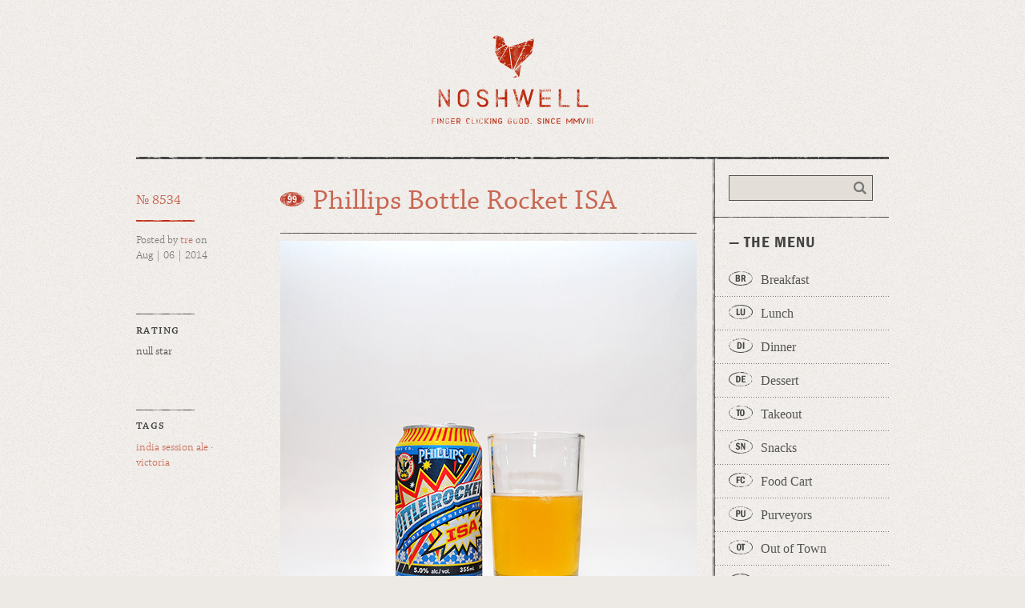

--- FILE ---
content_type: text/html; charset=UTF-8
request_url: http://www.noshwell.com/99bottles/phillips-bottle-rocket-isa
body_size: 6586
content:
<!DOCTYPE html PUBLIC "-//W3C//DTD XHTML 1.0 Transitional//EN" "http://www.w3.org/TR/xhtml1/DTD/xhtml1-transitional.dtd">
<html xmlns="http://www.w3.org/1999/xhtml" dir="ltr" lang="en-US">


<head profile="http://gmpg.org/xfn/11">
<meta http-equiv="Content-Type" content="text/html; charset=UTF-8" />

<title>Noshwell    &raquo; Phillips Bottle Rocket ISA</title>

<meta name="viewport" content="initial-scale=1.0, width=device-width" />

<link rel="stylesheet" href="http://www.noshwell.com/wp-content/themes/butcher/_lib/normalize.min.css" type="text/css" media="screen" />
<link rel="stylesheet" href="http://www.noshwell.com/wp-content/themes/butcher/_lib/main.css" type="text/css" media="screen" />
<link rel="alternate" type="application/rss+xml" title="Noshwell RSS Feed" href="http://www.noshwell.com/feed" />
<link rel="pingback" href="http://www.noshwell.com/xmlrpc.php" />

<script type="text/javascript" src="https://ajax.googleapis.com/ajax/libs/jquery/1.8.3/jquery.min.js"></script>
<script type="text/javascript" src="http://www.noshwell.com/wp-content/themes/butcher/_lib/main.js"></script>
<script type="text/javascript" src="//use.typekit.net/bkl7xkr.js"></script>
<script type="text/javascript">try{Typekit.load();}catch(e){}</script>

<meta name='robots' content='max-image-preview:large' />
<script type="text/javascript">
/* <![CDATA[ */
window._wpemojiSettings = {"baseUrl":"https:\/\/s.w.org\/images\/core\/emoji\/14.0.0\/72x72\/","ext":".png","svgUrl":"https:\/\/s.w.org\/images\/core\/emoji\/14.0.0\/svg\/","svgExt":".svg","source":{"concatemoji":"http:\/\/www.noshwell.com\/wp-includes\/js\/wp-emoji-release.min.js?ver=6.4.7"}};
/*! This file is auto-generated */
!function(i,n){var o,s,e;function c(e){try{var t={supportTests:e,timestamp:(new Date).valueOf()};sessionStorage.setItem(o,JSON.stringify(t))}catch(e){}}function p(e,t,n){e.clearRect(0,0,e.canvas.width,e.canvas.height),e.fillText(t,0,0);var t=new Uint32Array(e.getImageData(0,0,e.canvas.width,e.canvas.height).data),r=(e.clearRect(0,0,e.canvas.width,e.canvas.height),e.fillText(n,0,0),new Uint32Array(e.getImageData(0,0,e.canvas.width,e.canvas.height).data));return t.every(function(e,t){return e===r[t]})}function u(e,t,n){switch(t){case"flag":return n(e,"\ud83c\udff3\ufe0f\u200d\u26a7\ufe0f","\ud83c\udff3\ufe0f\u200b\u26a7\ufe0f")?!1:!n(e,"\ud83c\uddfa\ud83c\uddf3","\ud83c\uddfa\u200b\ud83c\uddf3")&&!n(e,"\ud83c\udff4\udb40\udc67\udb40\udc62\udb40\udc65\udb40\udc6e\udb40\udc67\udb40\udc7f","\ud83c\udff4\u200b\udb40\udc67\u200b\udb40\udc62\u200b\udb40\udc65\u200b\udb40\udc6e\u200b\udb40\udc67\u200b\udb40\udc7f");case"emoji":return!n(e,"\ud83e\udef1\ud83c\udffb\u200d\ud83e\udef2\ud83c\udfff","\ud83e\udef1\ud83c\udffb\u200b\ud83e\udef2\ud83c\udfff")}return!1}function f(e,t,n){var r="undefined"!=typeof WorkerGlobalScope&&self instanceof WorkerGlobalScope?new OffscreenCanvas(300,150):i.createElement("canvas"),a=r.getContext("2d",{willReadFrequently:!0}),o=(a.textBaseline="top",a.font="600 32px Arial",{});return e.forEach(function(e){o[e]=t(a,e,n)}),o}function t(e){var t=i.createElement("script");t.src=e,t.defer=!0,i.head.appendChild(t)}"undefined"!=typeof Promise&&(o="wpEmojiSettingsSupports",s=["flag","emoji"],n.supports={everything:!0,everythingExceptFlag:!0},e=new Promise(function(e){i.addEventListener("DOMContentLoaded",e,{once:!0})}),new Promise(function(t){var n=function(){try{var e=JSON.parse(sessionStorage.getItem(o));if("object"==typeof e&&"number"==typeof e.timestamp&&(new Date).valueOf()<e.timestamp+604800&&"object"==typeof e.supportTests)return e.supportTests}catch(e){}return null}();if(!n){if("undefined"!=typeof Worker&&"undefined"!=typeof OffscreenCanvas&&"undefined"!=typeof URL&&URL.createObjectURL&&"undefined"!=typeof Blob)try{var e="postMessage("+f.toString()+"("+[JSON.stringify(s),u.toString(),p.toString()].join(",")+"));",r=new Blob([e],{type:"text/javascript"}),a=new Worker(URL.createObjectURL(r),{name:"wpTestEmojiSupports"});return void(a.onmessage=function(e){c(n=e.data),a.terminate(),t(n)})}catch(e){}c(n=f(s,u,p))}t(n)}).then(function(e){for(var t in e)n.supports[t]=e[t],n.supports.everything=n.supports.everything&&n.supports[t],"flag"!==t&&(n.supports.everythingExceptFlag=n.supports.everythingExceptFlag&&n.supports[t]);n.supports.everythingExceptFlag=n.supports.everythingExceptFlag&&!n.supports.flag,n.DOMReady=!1,n.readyCallback=function(){n.DOMReady=!0}}).then(function(){return e}).then(function(){var e;n.supports.everything||(n.readyCallback(),(e=n.source||{}).concatemoji?t(e.concatemoji):e.wpemoji&&e.twemoji&&(t(e.twemoji),t(e.wpemoji)))}))}((window,document),window._wpemojiSettings);
/* ]]> */
</script>
<style id='wp-emoji-styles-inline-css' type='text/css'>

	img.wp-smiley, img.emoji {
		display: inline !important;
		border: none !important;
		box-shadow: none !important;
		height: 1em !important;
		width: 1em !important;
		margin: 0 0.07em !important;
		vertical-align: -0.1em !important;
		background: none !important;
		padding: 0 !important;
	}
</style>
<link rel='stylesheet' id='wp-block-library-css' href='http://www.noshwell.com/wp-includes/css/dist/block-library/style.min.css?ver=6.4.7' type='text/css' media='all' />
<style id='classic-theme-styles-inline-css' type='text/css'>
/*! This file is auto-generated */
.wp-block-button__link{color:#fff;background-color:#32373c;border-radius:9999px;box-shadow:none;text-decoration:none;padding:calc(.667em + 2px) calc(1.333em + 2px);font-size:1.125em}.wp-block-file__button{background:#32373c;color:#fff;text-decoration:none}
</style>
<style id='global-styles-inline-css' type='text/css'>
body{--wp--preset--color--black: #000000;--wp--preset--color--cyan-bluish-gray: #abb8c3;--wp--preset--color--white: #ffffff;--wp--preset--color--pale-pink: #f78da7;--wp--preset--color--vivid-red: #cf2e2e;--wp--preset--color--luminous-vivid-orange: #ff6900;--wp--preset--color--luminous-vivid-amber: #fcb900;--wp--preset--color--light-green-cyan: #7bdcb5;--wp--preset--color--vivid-green-cyan: #00d084;--wp--preset--color--pale-cyan-blue: #8ed1fc;--wp--preset--color--vivid-cyan-blue: #0693e3;--wp--preset--color--vivid-purple: #9b51e0;--wp--preset--gradient--vivid-cyan-blue-to-vivid-purple: linear-gradient(135deg,rgba(6,147,227,1) 0%,rgb(155,81,224) 100%);--wp--preset--gradient--light-green-cyan-to-vivid-green-cyan: linear-gradient(135deg,rgb(122,220,180) 0%,rgb(0,208,130) 100%);--wp--preset--gradient--luminous-vivid-amber-to-luminous-vivid-orange: linear-gradient(135deg,rgba(252,185,0,1) 0%,rgba(255,105,0,1) 100%);--wp--preset--gradient--luminous-vivid-orange-to-vivid-red: linear-gradient(135deg,rgba(255,105,0,1) 0%,rgb(207,46,46) 100%);--wp--preset--gradient--very-light-gray-to-cyan-bluish-gray: linear-gradient(135deg,rgb(238,238,238) 0%,rgb(169,184,195) 100%);--wp--preset--gradient--cool-to-warm-spectrum: linear-gradient(135deg,rgb(74,234,220) 0%,rgb(151,120,209) 20%,rgb(207,42,186) 40%,rgb(238,44,130) 60%,rgb(251,105,98) 80%,rgb(254,248,76) 100%);--wp--preset--gradient--blush-light-purple: linear-gradient(135deg,rgb(255,206,236) 0%,rgb(152,150,240) 100%);--wp--preset--gradient--blush-bordeaux: linear-gradient(135deg,rgb(254,205,165) 0%,rgb(254,45,45) 50%,rgb(107,0,62) 100%);--wp--preset--gradient--luminous-dusk: linear-gradient(135deg,rgb(255,203,112) 0%,rgb(199,81,192) 50%,rgb(65,88,208) 100%);--wp--preset--gradient--pale-ocean: linear-gradient(135deg,rgb(255,245,203) 0%,rgb(182,227,212) 50%,rgb(51,167,181) 100%);--wp--preset--gradient--electric-grass: linear-gradient(135deg,rgb(202,248,128) 0%,rgb(113,206,126) 100%);--wp--preset--gradient--midnight: linear-gradient(135deg,rgb(2,3,129) 0%,rgb(40,116,252) 100%);--wp--preset--font-size--small: 13px;--wp--preset--font-size--medium: 20px;--wp--preset--font-size--large: 36px;--wp--preset--font-size--x-large: 42px;--wp--preset--spacing--20: 0.44rem;--wp--preset--spacing--30: 0.67rem;--wp--preset--spacing--40: 1rem;--wp--preset--spacing--50: 1.5rem;--wp--preset--spacing--60: 2.25rem;--wp--preset--spacing--70: 3.38rem;--wp--preset--spacing--80: 5.06rem;--wp--preset--shadow--natural: 6px 6px 9px rgba(0, 0, 0, 0.2);--wp--preset--shadow--deep: 12px 12px 50px rgba(0, 0, 0, 0.4);--wp--preset--shadow--sharp: 6px 6px 0px rgba(0, 0, 0, 0.2);--wp--preset--shadow--outlined: 6px 6px 0px -3px rgba(255, 255, 255, 1), 6px 6px rgba(0, 0, 0, 1);--wp--preset--shadow--crisp: 6px 6px 0px rgba(0, 0, 0, 1);}:where(.is-layout-flex){gap: 0.5em;}:where(.is-layout-grid){gap: 0.5em;}body .is-layout-flow > .alignleft{float: left;margin-inline-start: 0;margin-inline-end: 2em;}body .is-layout-flow > .alignright{float: right;margin-inline-start: 2em;margin-inline-end: 0;}body .is-layout-flow > .aligncenter{margin-left: auto !important;margin-right: auto !important;}body .is-layout-constrained > .alignleft{float: left;margin-inline-start: 0;margin-inline-end: 2em;}body .is-layout-constrained > .alignright{float: right;margin-inline-start: 2em;margin-inline-end: 0;}body .is-layout-constrained > .aligncenter{margin-left: auto !important;margin-right: auto !important;}body .is-layout-constrained > :where(:not(.alignleft):not(.alignright):not(.alignfull)){max-width: var(--wp--style--global--content-size);margin-left: auto !important;margin-right: auto !important;}body .is-layout-constrained > .alignwide{max-width: var(--wp--style--global--wide-size);}body .is-layout-flex{display: flex;}body .is-layout-flex{flex-wrap: wrap;align-items: center;}body .is-layout-flex > *{margin: 0;}body .is-layout-grid{display: grid;}body .is-layout-grid > *{margin: 0;}:where(.wp-block-columns.is-layout-flex){gap: 2em;}:where(.wp-block-columns.is-layout-grid){gap: 2em;}:where(.wp-block-post-template.is-layout-flex){gap: 1.25em;}:where(.wp-block-post-template.is-layout-grid){gap: 1.25em;}.has-black-color{color: var(--wp--preset--color--black) !important;}.has-cyan-bluish-gray-color{color: var(--wp--preset--color--cyan-bluish-gray) !important;}.has-white-color{color: var(--wp--preset--color--white) !important;}.has-pale-pink-color{color: var(--wp--preset--color--pale-pink) !important;}.has-vivid-red-color{color: var(--wp--preset--color--vivid-red) !important;}.has-luminous-vivid-orange-color{color: var(--wp--preset--color--luminous-vivid-orange) !important;}.has-luminous-vivid-amber-color{color: var(--wp--preset--color--luminous-vivid-amber) !important;}.has-light-green-cyan-color{color: var(--wp--preset--color--light-green-cyan) !important;}.has-vivid-green-cyan-color{color: var(--wp--preset--color--vivid-green-cyan) !important;}.has-pale-cyan-blue-color{color: var(--wp--preset--color--pale-cyan-blue) !important;}.has-vivid-cyan-blue-color{color: var(--wp--preset--color--vivid-cyan-blue) !important;}.has-vivid-purple-color{color: var(--wp--preset--color--vivid-purple) !important;}.has-black-background-color{background-color: var(--wp--preset--color--black) !important;}.has-cyan-bluish-gray-background-color{background-color: var(--wp--preset--color--cyan-bluish-gray) !important;}.has-white-background-color{background-color: var(--wp--preset--color--white) !important;}.has-pale-pink-background-color{background-color: var(--wp--preset--color--pale-pink) !important;}.has-vivid-red-background-color{background-color: var(--wp--preset--color--vivid-red) !important;}.has-luminous-vivid-orange-background-color{background-color: var(--wp--preset--color--luminous-vivid-orange) !important;}.has-luminous-vivid-amber-background-color{background-color: var(--wp--preset--color--luminous-vivid-amber) !important;}.has-light-green-cyan-background-color{background-color: var(--wp--preset--color--light-green-cyan) !important;}.has-vivid-green-cyan-background-color{background-color: var(--wp--preset--color--vivid-green-cyan) !important;}.has-pale-cyan-blue-background-color{background-color: var(--wp--preset--color--pale-cyan-blue) !important;}.has-vivid-cyan-blue-background-color{background-color: var(--wp--preset--color--vivid-cyan-blue) !important;}.has-vivid-purple-background-color{background-color: var(--wp--preset--color--vivid-purple) !important;}.has-black-border-color{border-color: var(--wp--preset--color--black) !important;}.has-cyan-bluish-gray-border-color{border-color: var(--wp--preset--color--cyan-bluish-gray) !important;}.has-white-border-color{border-color: var(--wp--preset--color--white) !important;}.has-pale-pink-border-color{border-color: var(--wp--preset--color--pale-pink) !important;}.has-vivid-red-border-color{border-color: var(--wp--preset--color--vivid-red) !important;}.has-luminous-vivid-orange-border-color{border-color: var(--wp--preset--color--luminous-vivid-orange) !important;}.has-luminous-vivid-amber-border-color{border-color: var(--wp--preset--color--luminous-vivid-amber) !important;}.has-light-green-cyan-border-color{border-color: var(--wp--preset--color--light-green-cyan) !important;}.has-vivid-green-cyan-border-color{border-color: var(--wp--preset--color--vivid-green-cyan) !important;}.has-pale-cyan-blue-border-color{border-color: var(--wp--preset--color--pale-cyan-blue) !important;}.has-vivid-cyan-blue-border-color{border-color: var(--wp--preset--color--vivid-cyan-blue) !important;}.has-vivid-purple-border-color{border-color: var(--wp--preset--color--vivid-purple) !important;}.has-vivid-cyan-blue-to-vivid-purple-gradient-background{background: var(--wp--preset--gradient--vivid-cyan-blue-to-vivid-purple) !important;}.has-light-green-cyan-to-vivid-green-cyan-gradient-background{background: var(--wp--preset--gradient--light-green-cyan-to-vivid-green-cyan) !important;}.has-luminous-vivid-amber-to-luminous-vivid-orange-gradient-background{background: var(--wp--preset--gradient--luminous-vivid-amber-to-luminous-vivid-orange) !important;}.has-luminous-vivid-orange-to-vivid-red-gradient-background{background: var(--wp--preset--gradient--luminous-vivid-orange-to-vivid-red) !important;}.has-very-light-gray-to-cyan-bluish-gray-gradient-background{background: var(--wp--preset--gradient--very-light-gray-to-cyan-bluish-gray) !important;}.has-cool-to-warm-spectrum-gradient-background{background: var(--wp--preset--gradient--cool-to-warm-spectrum) !important;}.has-blush-light-purple-gradient-background{background: var(--wp--preset--gradient--blush-light-purple) !important;}.has-blush-bordeaux-gradient-background{background: var(--wp--preset--gradient--blush-bordeaux) !important;}.has-luminous-dusk-gradient-background{background: var(--wp--preset--gradient--luminous-dusk) !important;}.has-pale-ocean-gradient-background{background: var(--wp--preset--gradient--pale-ocean) !important;}.has-electric-grass-gradient-background{background: var(--wp--preset--gradient--electric-grass) !important;}.has-midnight-gradient-background{background: var(--wp--preset--gradient--midnight) !important;}.has-small-font-size{font-size: var(--wp--preset--font-size--small) !important;}.has-medium-font-size{font-size: var(--wp--preset--font-size--medium) !important;}.has-large-font-size{font-size: var(--wp--preset--font-size--large) !important;}.has-x-large-font-size{font-size: var(--wp--preset--font-size--x-large) !important;}
.wp-block-navigation a:where(:not(.wp-element-button)){color: inherit;}
:where(.wp-block-post-template.is-layout-flex){gap: 1.25em;}:where(.wp-block-post-template.is-layout-grid){gap: 1.25em;}
:where(.wp-block-columns.is-layout-flex){gap: 2em;}:where(.wp-block-columns.is-layout-grid){gap: 2em;}
.wp-block-pullquote{font-size: 1.5em;line-height: 1.6;}
</style>
<link rel="https://api.w.org/" href="http://www.noshwell.com/wp-json/" /><link rel="alternate" type="application/json" href="http://www.noshwell.com/wp-json/wp/v2/posts/8534" /><link rel="EditURI" type="application/rsd+xml" title="RSD" href="http://www.noshwell.com/xmlrpc.php?rsd" />
<meta name="generator" content="WordPress 6.4.7" />
<link rel="canonical" href="http://www.noshwell.com/99bottles/phillips-bottle-rocket-isa" />
<link rel='shortlink' href='http://www.noshwell.com/?p=8534' />
<link rel="alternate" type="application/json+oembed" href="http://www.noshwell.com/wp-json/oembed/1.0/embed?url=http%3A%2F%2Fwww.noshwell.com%2F99bottles%2Fphillips-bottle-rocket-isa" />
<link rel="alternate" type="text/xml+oembed" href="http://www.noshwell.com/wp-json/oembed/1.0/embed?url=http%3A%2F%2Fwww.noshwell.com%2F99bottles%2Fphillips-bottle-rocket-isa&#038;format=xml" />
</head>
<body >
<div id="canvas">

<div id="header">
		<h1><a href="http://www.noshwell.com/">Noshwell</a><a href="#burger" class="burger scroll">menu</a></h1>
</div><!-- /#header -->
<div id="livearea" class="single">
	
<div id="content">

	
		<div class="post category768" id="post-8534">

				<div class="postcontent">

					<h2><span class="cat-item cat-item-768">99 Bottles</span><a href="http://www.noshwell.com/99bottles/phillips-bottle-rocket-isa" rel="bookmark" title="Permanent Link to Phillips Bottle Rocket ISA">Phillips Bottle Rocket ISA</a></h2>

					
					<div class="entry">
						<p><img fetchpriority="high" decoding="async" src="http://www.noshwell.com/wp-content/uploads/philips-bottle-rocket-isa.jpg" alt="philips-bottle-rocket-isa" width="520" height="520" class="alignnone size-full wp-image-8535" srcset="http://www.noshwell.com/wp-content/uploads/philips-bottle-rocket-isa.jpg 520w, http://www.noshwell.com/wp-content/uploads/philips-bottle-rocket-isa-150x150.jpg 150w, http://www.noshwell.com/wp-content/uploads/philips-bottle-rocket-isa-300x300.jpg 300w" sizes="(max-width: 520px) 100vw, 520px" /></p>
<p>Victoria&#8217;s <a href="http://phillipsbeer.com/beer-fridge" target="_blank">Phillips Brewing Company</a> lets off some fireworks this summer with their Bottle Rocket India Session Ale (ISA): an easy drinking, lightly golden brew that finishes with a bitter hoppiness without packing the familiar punch of regular IPAs. Extra bonus points awarded for draping the can with highly appropriate 80s pop art visuals.</p>
						<p class="endmark">&mdash; &#9824; &mdash;</p>						
					</div><!-- /.entry -->

					<div class="share">
						<ul>
							<li class="tweet"><a href="https://twitter.com/intent/tweet?text=Noshwel%20-%20&amp;url=http://www.noshwell.com/99bottles/phillips-bottle-rocket-isa" target="_blank">Tweet</a></li>
							<li class="like"><a href="http://www.facebook.com/sharer/sharer.php?u=http://www.noshwell.com/99bottles/phillips-bottle-rocket-isa" target="_blank">Like</a></li>
							<li class="pin"><a href="http://pinterest.com/pin/create/button/?url=http://www.noshwell.com/99bottles/phillips-bottle-rocket-isa&amp;media=" target="_blank">Pin</a></li>
						</ul>
					</div><!--   /.share -->



				</div><!-- /.postcontent -->

				<div class="metacontent">

					<div class="number">&#8470; 8534</div>
					<div class="byline"><span>Posted by <a href="http://www.noshwell.com/author/admin" title="Posts by tre" rel="author">tre</a> on </span><span> Aug | 06 | 2014</span></div><!-- /.byline -->
					<h3>Rating</h3><div class="star_rating_null">null star</div>										<div class="tags"><h3>Tags</h3><a href="http://www.noshwell.com/tag/india-session-ale" rel="tag">india session ale</a> <i>&middot;</i> <a href="http://www.noshwell.com/tag/victoria" rel="tag">victoria</a></div> 

				</div><!-- /.metacontent -->

		</div><!-- /.post -->
			

		<div class="navigation">
			<div class="alignleft"><a href="http://www.noshwell.com/breakfast/yolks-breakfast-restaurant-and-commissary" rel="prev">&larr; Previous</a></div>
			<div class="alignright"><a href="http://www.noshwell.com/out-of-town/nongs-khao-man-gai" rel="next">Next &rarr;</a></div>
		</div>


	


</div><!-- /#content -->

<div id="sidebar">

<a name="burger" id="burger"></a><form method="get" id="searchform" action="http://www.noshwell.com/">
<div><input type="text" value="" name="s" id="s" /></div>
</form>
<h2>&mdash; The Menu</h2>

<ul>
		<li class="cat-item cat-item-3"><a href="http://www.noshwell.com/themenu/breakfast">Breakfast</a>
</li>
	<li class="cat-item cat-item-13"><a href="http://www.noshwell.com/themenu/lunch">Lunch</a>
</li>
	<li class="cat-item cat-item-14"><a href="http://www.noshwell.com/themenu/dinner">Dinner</a>
</li>
	<li class="cat-item cat-item-85"><a href="http://www.noshwell.com/themenu/dessert">Dessert</a>
</li>
	<li class="cat-item cat-item-143"><a href="http://www.noshwell.com/themenu/takeout">Takeout</a>
</li>
	<li class="cat-item cat-item-4"><a href="http://www.noshwell.com/themenu/snacks">Snacks</a>
</li>
	<li class="cat-item cat-item-638"><a href="http://www.noshwell.com/themenu/food-cart">Food Cart</a>
</li>
	<li class="cat-item cat-item-588"><a href="http://www.noshwell.com/themenu/purveyors">Purveyors</a>
</li>
	<li class="cat-item cat-item-394"><a href="http://www.noshwell.com/themenu/out-of-town">Out of Town</a>
</li>
	<li class="cat-item cat-item-479"><a href="http://www.noshwell.com/themenu/five">Five</a>
</li>
	<li class="cat-item cat-item-768"><a href="http://www.noshwell.com/themenu/99bottles">99 Bottles</a>
</li>
	<li class="cat-item cat-item-709"><a href="http://www.noshwell.com/themenu/recipes">Recipes</a>
</li>
	<li class="cat-item cat-item-340"><a href="http://www.noshwell.com/themenu/coffeebreak">Coffee Break</a>
</li>
	<li class="cat-item cat-item-1"><a href="http://www.noshwell.com/themenu/management">Management</a>
</li>
</ul>

<div class="miscellany">

<h2>&mdash; Out of Town</h2>

<ol class="outoftown">
	<li><span></span><a href="/tag/portland">Portland</a></li>
	<li><span></span><a href="/tag/hawaii">Hawaii</a></li>
	<li><span></span><a href="/tag/seattle">Seattle</a></li>
	<li><span></span><a href="/tag/los-angeles">Los Angeles</a></li>
</ol>

 

	 <h2>&mdash; Recently</h2>
	 <ul class="recently">
	 
		<li class="cat-item cat-item-394"><a href="http://www.noshwell.com/out-of-town/tasty-n-alder">
		
		Tasty n Alder				
		</a></li>
	 
		<li class="cat-item cat-item-14"><a href="http://www.noshwell.com/dinner/charlies-little-italian">
		
		Charlies Little Ital...				
		</a></li>
	 
		<li class="cat-item cat-item-394"><a href="http://www.noshwell.com/out-of-town/the-peoples-pig">
		
		The People's Pig				
		</a></li>
	 
		<li class="cat-item cat-item-768"><a href="http://www.noshwell.com/99bottles/russell-marzen">
		
		Russell MÃ¤rzen				
		</a></li>
	 
		<li class="cat-item cat-item-85"><a href="http://www.noshwell.com/dessert/earnest-ice-cream">
		
		Earnest Ice Cream				
		</a></li>
	 	 </ul>
	
</div><!-- /.miscellany -->

<div class="socialinks">
	<div>
		<a href="http://www.facebook.com/noshwell/" target="_blank" class="facebook">Find Noshwell on Facebook</a>
		<a href="http://www.noshwell.com/feed" target="_blank" class="rssfeed">Have Noshwell Delivered via RSS</a>
		<a href="http://www.flickr.com/photos/noshwell/" target="_blank" class="flickr">View Our Photos on Flickr</a>
		<a href="http://instagram.com/noshwell" target="_blank" class="instagram">Follow Noshwell on Instagram</a>
		<a href="http://twitter.com/noshwell" target="_blank" class="twitter">Follow Noshwell on Twitter</a>
	</div>
</div><!-- /.socialinks -->

<div class="about">
	<h2>&mdash; About</h2>
	<p class="uglydoll"><a href="/about/">Wage is the patron uglydoll of Noshwell.</a></p><!-- /uglydoll -->
	<p>Noshwell is a Metro Vancouver food blog by husband and wife team, case and tre. We review restaurants, food carts, snacks and post pictures of the occassional craft beer. <br /><a href="/about/" class="more-link"><span>more</span></a></p>
</div><!-- /.about -->

<!-- Function for Contextual Related Posts Plug-in -->

 
	
</div><!-- /#sidebar --><br class="clear" />

</div><!-- /#livearea -->

<div id="footer">
	<p>&copy; MMVIII &ndash; MMXIII noshwell.com &nbsp;|&nbsp; Design by <a href="http://www.drunkenpen.com" target="_blank">drunkenpen</a> &nbsp;|&nbsp; Hosting provided by <a href="http://www.dreamhost.com/r.cgi?100183" target="_blank">Dreamhost</a></p>
	<div class="monogram">N/W</div>
</div><!-- /#footer -->

</div><!-- /#canvas -->

<script src="http://www.google-analytics.com/urchin.js" type="text/javascript"></script>
<script type="text/javascript">
_uacct = "UA-307458-5";
urchinTracker();
</script>
</body>
</html><!-- WP Super Cache is installed but broken. The path to wp-cache-phase1.php in wp-content/advanced-cache.php must be fixed! -->

--- FILE ---
content_type: text/css
request_url: http://www.noshwell.com/wp-content/themes/butcher/_lib/main.css
body_size: 4990
content:
/* ==========================================================================
   HTML5 Boilerplate styles - h5bp.com (generated via initializr.com)
   ========================================================================== */

html,
button,
input,
select,
textarea {
    color: #222;
}

body {
    font-size: 1em;
    line-height: 1.4;
}

::-moz-selection {
    background: #b3d4fc;
    text-shadow: none;
}

::selection {
    background: #b3d4fc;
    text-shadow: none;
}

hr {
    display: block;
    height: 1px;
    border: 0;
    border-top: 1px solid #ccc;
    margin: 1em 0;
    padding: 0;
}

img {
    vertical-align: middle;
}

fieldset {
    border: 0;
    margin: 0;
    padding: 0;
}

textarea {
    resize: vertical;
}

.chromeframe {
    margin: 0.2em 0;
    background: #ccc;
    color: #000;
    padding: 0.2em 0;
}


/* ==========================================================================
   Author's custom styles
   ========================================================================== */

body {
	background: #edeae6 url('../_i/bg-speckle.png') 0 0 repeat;
	color: #444;
	font-family: "chaparral-pro", serif;
	font-size: 18px;
	font-weight: 300;
	line-height: 140%;
	}

::selection {
	background: #c86752;
	color: #edeae6;
	}

strong { font-weight: 600; }

a:link,
a:visited,
a:hover,
a:active {
	text-decoration: none;
	color: #c86752;
	}

a:hover {
	text-decoration: underline;
	}

#canvas { 
	width: 940px;
	margin: 0 auto; 
	}

hr {
	border: none ;
	background: transparent url('../_i/line-horizontal-1px-bb2c10.png') bottom left repeat-x;
	}

.clear { clear: both; }


/* ===| Header |================================================================================= */

#header {
	height: 175px;
	background: transparent url('../_i/line-horizontal-3px-454545.png') bottom left repeat-x;
	}

#header h1 {
	padding-top: 20px;
	}

#header h1 a {
	display: block;
	text-indent: -3000px;
/*	overflow: none;*/
	background: transparent url('../_i/sprites.png') 0 -1080px no-repeat;
	width: 203px;
	height: 111px;
	margin: 0 auto;
	}

#header h1 a:hover {
	background-position: 0 -1296px;
	}

#header .burger { display: none; }

/* ===| Live Area |============================================================================== */

#livearea {
/*	background: transparent url('../_i/line-vertical-1px-double-2col-454545.png') 216px 0 repeat-y;*/
	background: transparent url('../_i/line-vertical-1px-double-454545.png') 720px 0 repeat-y;
	float: left;
	}

#content { 
	width: 720px; 
	float: left;
	}



/* ===| Content |================================================================================ */

#content .post p {
	margin: 0.5em 0;
	}

#content .post {
	float: left;
/*	border: 1px solid red;*/
	width: 100%;
	}

#content .postcontent {
	width: 520px;
	float: right;
/*	border: 1px solid green;*/
	padding-right: 20px;
	}

.postcontent {
	background: transparent url('../_i/line-horizontal-3px-454545.png') 0 bottom no-repeat;
	padding-bottom: 0.5em;
	margin-bottom: 1em;
	}

.postcontent h2 {
	font-size: 200%;
	font-weight: 400;
	line-height: 125%;
	background: transparent url('../_i/line-horizontal-1px-454545.png') 0 bottom no-repeat;
	padding-bottom: 0.5em;
	margin-bottom: 0.25em;
	}

.wp-caption-text {
	color: #c86752;
	font-style: italic;
	font-weight: 400;
	font-size: 90%;
	padding-bottom: 0.5em;
	background: transparent url('../_i/line-horizontal-1px-bb2c10.png') 0 bottom no-repeat;
	}

.postcontent { counter-reset: figure; } 

.wp-caption-text:before {
	counter-increment: figure;
	content: "fig. " counter(figure) "\2002 \2014 \2002";
	}
	
.postcontent .wp-caption { width: 100% !important; }

#home .wp-caption-text { display: none; }

.postcontent img {
	width: 100%;
	height: auto;
	}

.the_details a>img { -webkit-filter: grayscale(100%) opacity(65%); margin-top: 10px; }


.entry>p:nth-child(2):before { 
	content: "\2014 \2002"; 
	}
	
.entry>p:nth-child(2):first-letter { 
	color: #c86752;
	}
	
.entry>p:nth-child(2) { 
	font-size: 150%;
	line-height: 140%;
	font-style: italic; 
	}

#home .entry>p:nth-child(2) { 
	font-size: 100%;
	font-style: normal;
	}

/* Filter out first paragraph styles for image only posts */

.category340 .entry>p:nth-child(2):before { content: none; }

.category768 .entry>p:nth-child(2) {
	font-size: 100%;
	line-height: inherit;
	font-style: normal;
	}




.more-link { 
	text-transform: uppercase; 
	font-size: 80%;
	letter-spacing: 0.1em;
	font-weight: 600;
	}

.more-link>span:after { content: " \2192"; }

div.navigation { 
	width: 540px; 
	float: right; 
/*	padding-bottom: 1em;*/
	text-transform: uppercase;
	font-size: 80%;
	letter-spacing: 0.1em;
	font-weight: 600;
	background: transparent url('../_i/line-vertical-1px-double-454545.png') 260px 0 repeat-y;
	}


div.navigation .alignleft {float: left; }

div.navigation .alignright { float: right; margin-right: 20px; }

div.navigation a {
	margin-bottom: 1em;
	display: block;
	padding-bottom: 1px;	/* hack to prevent shifting height */
	}

div.navigation a:hover { 
	padding-bottom: 0;		/* hack to prevent shifting height */
	}

.listing div.navigation { float: left; }

h5.update {
	font-weight: normal;
	font-size: 100%;
	font-style: italic;
	color: #c86752;
	margin: 1em 0 0 0;
	padding: 1em;
	border: 1px dotted #c86752;
	position: relative;
	}

h5.update span.alert {
	display: block;
	width: 20px;
	height: 16px;
	text-indent: -3000px;
	overflow: none;
	background: transparent url('../_i/sprites.png') -1px -665px no-repeat;
	float: left;
	margin-top: 3px;
	padding-right: 0.3em;
	}

h5.update a {
	color: #444;
	text-decoration: none;
	border-bottom: none;
	}

h5.update a:hover {
	border-bottom: 1px solid #c86752;
	}
	
#content a:hover {
	border-bottom: 0.1em solid #c86752;
	text-decoration: none;
	}

.share {
	width: 100%;
	float: left;
	background: transparent url('../_i/bg-share.png') center top no-repeat;
	}

.share ul {
	float: left;
	list-style: none;
	padding: 25px 0 0 37%;
	margin: 0;
	}

.share ul li {
	display: block;
	float: left;
	padding: 5px;
/*	background: transparent url('../_i/line-vertical-1px-454545.png') right 0 repeat-y;*/
	}

.share ul li a {
	display: block;
	width: 36px;
	height: 36px;
	text-indent: -3000px;
	background: transparent url('../_i/sprites.png') 0 0 no-repeat;
	}

#content .share ul li a:hover { border: none }

.share ul li.tweet a { background-position: 0 -417px; }
.share ul li.like a { background-position: -38px -417px; }
.share ul li.pin a { background-position: -74px -417px; }

.share ul li.tweet a:hover { background-position: 0 -517px; }
.share ul li.like a:hover { background-position: -38px -517px; }
.share ul li.pin a:hover { background-position: -74px -517px; }

/*.single .entry>p:last-child:after {
	content: url('../_i/endmark.png');
	padding-left: 0.3em;
	}*/

#content .postcontent .entry .endmark { 
/* increased specifity to override first paragraph style on single page posts. */
	text-align: center;
	font-weight: 600;
	color: #c86752;
	padding: 1em 0 3em 0;
	margin: 0;
	font-size: 70%;
	font-style: normal;
	}


.postcontent .entry h6 { display: none; } /* temporarily disable ratings */


.entry .star_rating_1,
.entry .star_rating_2,
.entry .star_rating_3,
.entry .star_rating_4,
.entry .star_rating_5 {
	text-indent: -3000px;
	width: 75px;
	height: 12px;
	background: transparent url('../_i/sprites.png') 0 0 no-repeat;
	float: left;
	margin-top: 0.3em;
	}

.entry .star_rating_1 { background-position: 0 -864px; }
.entry .star_rating_2 { background-position: 0 -894px; }
.entry .star_rating_3 { background-position: 0 -924px; }
.entry .star_rating_4 { background-position: 0 -954px; }
.entry .star_rating_5 { background-position: 0 -984px; }

.ratingchart { font-size: 88.888889% }


.postcontent #searchform {
	padding: 0 0 1em 0;
	}

.postcontent #searchform div {
	border: 1px solid #555;
	height: 30px;
	width: 300px;
	background: #e3ded8 url('../_i/sprites.png') 275px -318px no-repeat;
	}

.postcontent #searchform input#s { 
	width: 260px;
	height: 30px;
	padding: 0 30px 0 10px;
	}
	
.postcontent .menuitems {	
	-moz-column-count: 2;
	-webkit-column-count: 2;
	column-count: 2;
	}

/* ===| Meta Content |=========================================================================== */

#content .metacontent {
	width: 140px;
	float: left;
/*	border: 1px solid blue;*/
/*	font-size: 88.8888889%;*/
	font-size: 77.7777778%;
	line-height: 140%;
	}

.postcontent .cat-item {
	text-indent: -3000px;
	overflow: none;
	background: url('../_i/sprites-themenu.png') 0 0 no-repeat;
	width: 40px;
	height: 20px;
	float: left;
	margin-top: 0.3em;
	}

.postcontent .cat-item-3 { background-position: -1600px 0; }
.postcontent .cat-item-13 { background-position: -1600px -70px; }
.postcontent .cat-item-14 { background-position: -1600px -140px; }
.postcontent .cat-item-85 { background-position: -1600px -210px; }
.postcontent .cat-item-143 { background-position: -1600px -280px; }
.postcontent .cat-item-4 { background-position: -1600px -350px; }
.postcontent .cat-item-638 { background-position: -1600px -420px; }
.postcontent .cat-item-588 { background-position: -1600px -490px; }
.postcontent .cat-item-394 { background-position: -1600px -770px; }
.postcontent .cat-item-479 { background-position: -1600px -560px; }
.postcontent .cat-item-768 { background-position: -1600px -630px; }
.postcontent .cat-item-709 { background-position: -1600px -700px; }
.postcontent .cat-item-340 { background-position: -1600px -840px; }
.postcontent .cat-item-1 { background-position: -1600px -910px; }


.listing.serp .postcontent .cat-item { margin-top: .1em; }

.metacontent .number {
/*	color: #b92508;*/
	color: #c86752;
	font-size: 120%;
	font-weight: 500;
	padding-top: 2.5em;
	padding-bottom: 1em;
	background: transparent url('../_i/line-horizontal-2px-bb2c10.png') -870px bottom no-repeat;
	}

.metacontent .byline {
	padding-top: 1em;
	color: #777;
	}

.metacontent .byline span { display: block; }

.metacontent .star_rating_ { display: none; }

.metacontent .star_rating_1,
.metacontent .star_rating_2,
.metacontent .star_rating_3,
.metacontent .star_rating_4,
.metacontent .star_rating_5 {
	text-indent: -3000px;
	width: 75px;
	height: 12px;
	background: transparent url('../_i/sprites.png') 0 0 no-repeat;
	}

.metacontent .star_rating_1 { background-position: 0 -864px; }
.metacontent .star_rating_2 { background-position: 0 -894px; }
.metacontent .star_rating_3 { background-position: 0 -924px; }
.metacontent .star_rating_4 { background-position: 0 -954px; }
.metacontent .star_rating_5 { background-position: 0 -984px; }

.metacontent .tags i {
	font-style: normal;
	color: #777;
	}

.metacontent h3 {
	letter-spacing: 0.1em;
	text-transform: uppercase;
	font-size: 90%;
	font-weight: 600;
	padding-top: 1em;
	margin: 5em 0 0 0;
	padding-bottom: 0.5em;
	background: transparent url('../_i/line-horizontal-1px-454545.png') -870px top no-repeat;
	}



/* ===| Listing Page |=========================================================================== */

h2.pagetitle em {
	font-style: normal;
	font-weight: 700;
	color: #c86752;
	}

ol.listing { 
/*	list-style: decimal-leading-zero;*/
	list-style: none;
	padding: 0;
	color: #999;
	font-size: 80%;
	}

ol.listing li {
	background: transparent url('../_i/line-horizontal-1px-dotted-777.png') 0 bottom repeat-x;
	}

ol.listing li a {
	font-size: 130%;
	display: block;
	padding: 0.7em 0;
	}

#content ol.listing li a:hover {
	border: none;
	color: #333;
	}

#content ol.listing li a:hover:after { content: "\2002 \2192"; }

ol.listing .star_rating_1,
ol.listing .star_rating_2,
ol.listing .star_rating_3,
ol.listing .star_rating_4,
ol.listing .star_rating_5 {
	text-indent: -3000px;
	width: 75px;
	height: 12px;
	background: transparent url('../_i/sprites.png') 0 0 no-repeat;
	float: right;
	margin-top: 0.3em;
	}

ol.listing .star_rating_1 { background-position: 0 -864px; }
ol.listing .star_rating_2 { background-position: 0 -894px; }
ol.listing .star_rating_3 { background-position: 0 -924px; }
ol.listing .star_rating_4 { background-position: 0 -954px; }
ol.listing .star_rating_5 { background-position: 0 -984px; }

ol.listing .datestamp {
	float: right;
	font-size: 80%;
	color: #999;
	font-style: italic;
	padding-left: 0.5em;
	}
	
/* ===| Side Bar |=============================================================================== */

#sidebar {
	height: 100%;
	width: 220px;
	float: right;
	font-size: 88.8888889%;
	line-height: 140%;
	}

#sidebar ul,
#sidebar li {
	list-style: none;
	padding-left: 0;
	}


.socialinks {
	background: transparent url('../_i/line-horizontal-1px-454545.png') 0 top no-repeat;
	padding-bottom: 20px;
	}
	
.socialinks div { 
	padding: 20px 20px;
	background: transparent url('../_i/sprites.png') 155px -196px no-repeat;
	}

.socialinks a {
	width: 18px;
	height: 18px;
	display: block;
	float: left;
	text-indent: -3000px;
	overflow: none;
	background: transparent url('../_i/sprites.png') 0 0 no-repeat;
	margin-right: 5px;
	}

.socialinks a.facebook { background-position: -27px 0; }
.socialinks a.rssfeed { background-position: -81px 0; }
.socialinks a.flickr { background-position: -54px 0; }
.socialinks a.instagram { background-position: -108px 0; }
.socialinks a.twitter { background-position: 0 0; }

.socialinks a.facebook:hover { background-position: -27px -108px; }
.socialinks a.rssfeed:hover { background-position: -81px -108px; }
.socialinks a.flickr:hover { background-position: -54px -108px; }
.socialinks a.instagram:hover { background-position: -108px -108px; }
.socialinks a.twitter:hover { background-position: 0 -108px; }

#searchform {
	padding: 20px;
	}

#searchform div {
	border: 1px solid #555;
	height: 30px;
	background: #e3ded8 url('../_i/sprites.png') 155px -318px no-repeat;
	}

input#s { 
	border: 0; 
	width: 140px;
	background-color: transparent;
	height: 30px;
	padding: 0 30px 0 10px;
	color: #777;
	}


#sidebar h2 {
	font-family: "franklin-gothic-urw-cond", serif;
	font-weight: 700;
	text-transform: uppercase;
	font-size: 125%;
	letter-spacing: 0.05em;
	padding-left: 20px;
	padding-top: 20px;
	margin: 0;
	background: transparent url('../_i/line-horizontal-1px-454545.png') -500px top no-repeat;
	}

#sidebar ul li,
#sidebar ol li {
	background: transparent url('../_i/line-horizontal-1px-dotted-777.png') 0 bottom repeat-x;
/*	line-height: 2.5em;*/
/*	padding: 10px 0;*/
	padding: 0;
	font-family: "franklin-gothic-urw", serif;
	font-size: 100%;
	font-weight: 300;
	}

#sidebar ul li a,
#sidebar ol li a {
	display: block;
	width: 200px;
	padding: 10px 0 10px 20px;
/*	padding-left: 20px;*/
	color: #555;
	}

#sidebar ul li a:hover,
#sidebar ol li a:hover {
	text-decoration: none;
	color: #000;
	}


#sidebar ul li a:hover:after,
#sidebar ol li a:hover:after { content: "\2001 \2001 \2192"; }

#sidebar .cat-item a,
#sidebar .page_item a {
	background: url('../_i/sprites-themenu.png') 0 0 no-repeat;
	padding-left: 60px;
	width: 160px;
	}

#sidebar .cat-item-3 a { background-position: 20px 10px; }
#sidebar .cat-item-13 a { background-position: 20px -60px; }
#sidebar .cat-item-14 a { background-position: 20px -130px; }
#sidebar .cat-item-85 a { background-position: 20px -200px; }
#sidebar .cat-item-143 a { background-position: 20px -270px; }
#sidebar .cat-item-4 a { background-position: 20px -340px; }
#sidebar .cat-item-638 a { background-position: 20px -410px; }
#sidebar .cat-item-588 a { background-position: 20px -480px; }
#sidebar .cat-item-394 a { background-position: 20px -760px; }
#sidebar .cat-item-479 a { background-position: 20px -550px; }
#sidebar .cat-item-768 a { background-position: 20px -620px; }
#sidebar .cat-item-709 a { background-position: 20px -690px; }
#sidebar .cat-item-340 a { background-position: 20px -830px; }
#sidebar .cat-item-1 a { background-position: 20px -900px; }

#sidebar .cat-item-3 a:hover { background-position: -780px 10px; }
#sidebar .cat-item-13 a:hover { background-position: -780px -60px; }
#sidebar .cat-item-14 a:hover { background-position: -780px -130px; }
#sidebar .cat-item-85 a:hover { background-position: -780px -200px; }
#sidebar .cat-item-143 a:hover { background-position: -780px -270px; }
#sidebar .cat-item-4 a:hover { background-position: -780px -340px; }
#sidebar .cat-item-638 a:hover { background-position: -780px -410px; }
#sidebar .cat-item-588 a:hover { background-position: -780px -480px; }
#sidebar .cat-item-394 a:hover { background-position: -780px -760px; }
#sidebar .cat-item-479 a:hover { background-position: -780px -550px; }
#sidebar .cat-item-768 a:hover { background-position: -780px -620px; }
#sidebar .cat-item-709 a:hover { background-position: -780px -690px; }
#sidebar .cat-item-340 a:hover { background-position: -780px -830px; }
#sidebar .cat-item-1 a:hover { background-position: -780px -900px; }

#sidebar ol.outoftown { 
	padding-left: 0;
/*	list-style: decimal inside; */
	counter-reset: itemno;
	}

#sidebar ol.outoftown li { 
	font-size: 13px;
	color: #c86752;
	}

#sidebar ol.outoftown li span {
	display: block;
	float: left;
	padding-left: 20px;
	padding-top: 10px;
	}

#sidebar ol.outoftown li span:before {
	counter-increment: itemno;
	content: counter(itemno) ". \2001";
	}

#sidebar ol li a { font-size: 16px; }


#sidebar ul.recently li a:hover:after { content: ""; }

#sidebar .about p { padding-left: 20px; }

#sidebar .about .uglydoll a { 
	display: block;
	text-indent: -3000px;
	width: 52px; 
	height: 80px;
	background: transparent url('../_i/sprites.png') 20px -1512px no-repeat;
	float:right;
	padding: 0 10px 10px 10px;
	}

#sidebar .about .uglydoll a:hover {
	background-position: 20px -1621px;
	}


/* ===| Footer |================================================================================= */

#footer {
	background: transparent url('../_i/line-horizontal-3px-454545.png') 0 0 repeat-x;
	padding: 2em 0;
	width: 100%;
	float: left;
	font-size: 75%;
	}
	
#footer p { text-align: center; }

#footer .monogram {
	width: 37px;
	height: 31px;
	text-indent: -3000px;
	overflow: none;
	margin: 0 auto;
	background: transparent url('../_i/sprites.png') 0 -776px no-repeat;
	}



/* ===| Page Filters |=========================================================================== */


p.null {
	margin: 0;
	padding: 0;
	}






/* ==========================================================================
   Media Queries
   ========================================================================== */

@media only screen and (min-width: 35em) {

}

@media print,
       (-o-min-device-pixel-ratio: 5/4),
       (-webkit-min-device-pixel-ratio: 1.25),
       (min-resolution: 120dpi) {

}







@media screen and (max-device-width:420px) and (orientation: portrait) {
	

#content, .post, #content .postcontent, #canvas, #livearea, #footer {
	float: none;
	width: 100%;
	}

div.navigation { 
	float: left; 
	width: 100%; 
	background-position: 50% 0;
	}
	
#header .burger { display: block; }

#content .postcontent { padding: 0 0 5em 0; margin-bottom: 1em; }

.share ul { padding-left: 32%; }

#livearea { background: none; }

#content, #header, #footer { width: 90%; margin: 0 auto; }

#home #content .postcontent { padding-bottom: 1em; }

#sidebar {
	width: 90%;
	float: left;
	padding-left: 5%;
	}

#sidebar h2 { background-position: 0 top; }

#sidebar .miscellany { display: none; }

#searchform { 
	float: left; 
	width: 100%;
	padding: 60px 0 30px 0;
	}

#searchform div { height: 44px; background-position: 350px -310px; }
input#s { width: 90%; height: 44px; }

#sidebar .cat-item a, #sidebar .page_item a { width: inherit; }

.socialinks { padding-left: 20%; }

.socialinks div { background-position: 175px -196px; }

.socialinks a { margin-right: 12px; }

#content .metacontent {
	text-align: center;
	margin-bottom: 3em;
	width: 100%;
	font-size: 100%;
	}

#content .metacontent .byline span { display: inline; }

#content .metacontent .number {
	display: none;
	}

#content .metacontent h3 {
	background-position: 0 top;
	margin-top: 1em;
	}

#content .metacontent .the_details,
#content .metacontent .tags {
	margin-top: 1em;
	padding-top: 0;
	}

#content .metacontent .star_rating_1,
#content .metacontent .star_rating_2,
#content .metacontent .star_rating_3,
#content .metacontent .star_rating_4,
#content .metacontent .star_rating_5 {
	width: 75px;
	margin: 0 auto;
	}

#content .metacontent .star_rating_1 { background-position: 0 -864px; }
#content .metacontent .star_rating_2 { background-position: 0 -894px; }
#content .metacontent .star_rating_3 { background-position: 0 -924px; }
#content .metacontent .star_rating_4 { background-position: 0 -954px; }
#content .metacontent .star_rating_5 { background-position: 0 -984px; }

ol.listing .datestamp,
ol.listing .star_rating_1,
ol.listing .star_rating_2,
ol.listing .star_rating_3,
ol.listing .star_rating_4,
ol.listing .star_rating_5 { display: none; }

#header {
	height: 50px;
	}

#header h1 { padding-top: 0; }

#header h1 a {
	background: transparent url('../_i/sprites.png') 0 -1750px no-repeat;
	width: 158px;
	height: 27px;
	margin: 0;
	float: left;
	}

#header h1 a:hover {
	background-position: 0 -1750px;
	}

#header h1 a.burger {
	background: transparent url('../_i/sprites.png') 20px -1845px no-repeat;
	width: 40px;
	height: 25px;
	float: right;
	}

.share ul {
	float: none;
	padding: 25px 0 0 0;
	width: 140px;
	margin: 0 auto;
	}

}

/* ==========================================================================
   Helper classes
   ========================================================================== */

.ir {
    background-color: transparent;
    border: 0;
    overflow: hidden;
    *text-indent: -9999px;
}

.ir:before {
    content: "";
    display: block;
    width: 0;
    height: 150%;
}

.hidden {
    display: none !important;
    visibility: hidden;
}

.visuallyhidden {
    border: 0;
    clip: rect(0 0 0 0);
    height: 1px;
    margin: -1px;
    overflow: hidden;
    padding: 0;
    position: absolute;
    width: 1px;
}

.visuallyhidden.focusable:active,
.visuallyhidden.focusable:focus {
    clip: auto;
    height: auto;
    margin: 0;
    overflow: visible;
    position: static;
    width: auto;
}

.invisible {
    visibility: hidden;
}

.clearfix:before,
.clearfix:after {
    content: " ";
    display: table;
}

.clearfix:after {
    clear: both;
}

.clearfix {
    *zoom: 1;
}

/* ==========================================================================
   Print styles
   ========================================================================== */

@media print {
    * {
        background: transparent !important;
        color: #000 !important; /* Black prints faster: h5bp.com/s */
        box-shadow: none !important;
        text-shadow: none !important;
    }

    a,
    a:visited {
        text-decoration: underline;
    }

    a[href]:after {
        content: " (" attr(href) ")";
    }

    abbr[title]:after {
        content: " (" attr(title) ")";
    }

    /*
     * Don't show links for images, or javascript/internal links
     */

    .ir a:after,
    a[href^="javascript:"]:after,
    a[href^="#"]:after {
        content: "";
    }

    pre,
    blockquote {
        border: 1px solid #999;
        page-break-inside: avoid;
    }

    thead {
        display: table-header-group; /* h5bp.com/t */
    }

    tr,
    img {
        page-break-inside: avoid;
    }

    img {
        max-width: 100% !important;
    }

    @page {
        margin: 0.5cm;
    }

    p,
    h2,
    h3 {
        orphans: 3;
        widows: 3;
    }

    h2,
    h3 {
        page-break-after: avoid;
    }
}

--- FILE ---
content_type: text/javascript
request_url: http://www.noshwell.com/wp-content/themes/butcher/_lib/main.js
body_size: 163
content:
jQuery(document).ready(function($) {
 
	$(".scroll").click(function(event){		
		event.preventDefault();
		$('html,body').animate({scrollTop:$(this.hash).offset().top}, 800);
	});
});